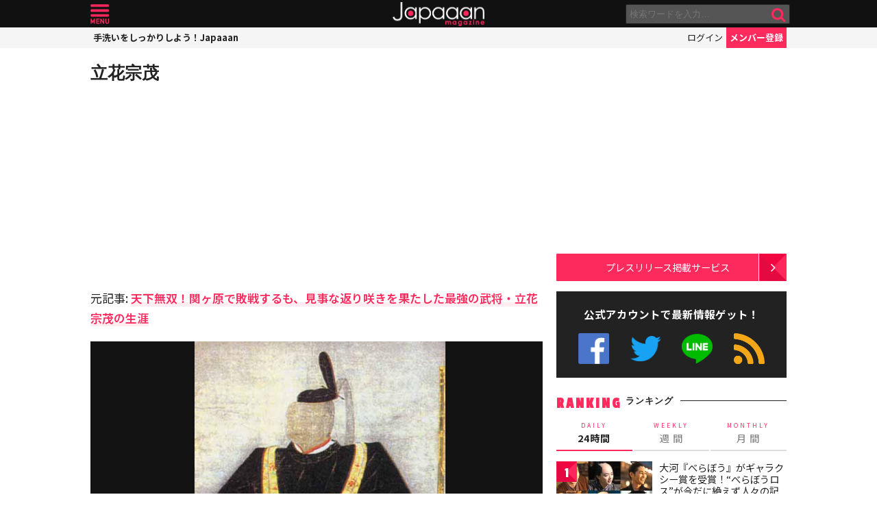

--- FILE ---
content_type: text/html; charset=utf-8
request_url: https://www.google.com/recaptcha/api2/aframe
body_size: 267
content:
<!DOCTYPE HTML><html><head><meta http-equiv="content-type" content="text/html; charset=UTF-8"></head><body><script nonce="s_jIl2rZJ-iNw4P-1q6jTw">/** Anti-fraud and anti-abuse applications only. See google.com/recaptcha */ try{var clients={'sodar':'https://pagead2.googlesyndication.com/pagead/sodar?'};window.addEventListener("message",function(a){try{if(a.source===window.parent){var b=JSON.parse(a.data);var c=clients[b['id']];if(c){var d=document.createElement('img');d.src=c+b['params']+'&rc='+(localStorage.getItem("rc::a")?sessionStorage.getItem("rc::b"):"");window.document.body.appendChild(d);sessionStorage.setItem("rc::e",parseInt(sessionStorage.getItem("rc::e")||0)+1);localStorage.setItem("rc::h",'1769592707485');}}}catch(b){}});window.parent.postMessage("_grecaptcha_ready", "*");}catch(b){}</script></body></html>